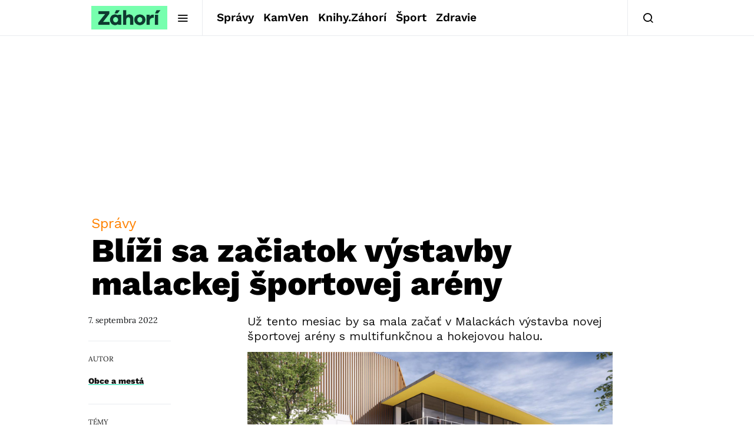

--- FILE ---
content_type: text/html; charset=utf-8
request_url: https://www.google.com/recaptcha/api2/aframe
body_size: 263
content:
<!DOCTYPE HTML><html><head><meta http-equiv="content-type" content="text/html; charset=UTF-8"></head><body><script nonce="OQub5zzTk3Ano9sghiRtdg">/** Anti-fraud and anti-abuse applications only. See google.com/recaptcha */ try{var clients={'sodar':'https://pagead2.googlesyndication.com/pagead/sodar?'};window.addEventListener("message",function(a){try{if(a.source===window.parent){var b=JSON.parse(a.data);var c=clients[b['id']];if(c){var d=document.createElement('img');d.src=c+b['params']+'&rc='+(localStorage.getItem("rc::a")?sessionStorage.getItem("rc::b"):"");window.document.body.appendChild(d);sessionStorage.setItem("rc::e",parseInt(sessionStorage.getItem("rc::e")||0)+1);localStorage.setItem("rc::h",'1768888555842');}}}catch(b){}});window.parent.postMessage("_grecaptcha_ready", "*");}catch(b){}</script></body></html>

--- FILE ---
content_type: text/plain; charset=UTF-8
request_url: https://at.teads.tv/fpc?analytics_tag_id=PUB_21261&tfpvi=&gdpr_status=22&gdpr_reason=220&gdpr_consent=&ccpa_consent=&shared_ids=&sv=d656f4a&
body_size: -83
content:
ZDgwMjI5MjYtNjMwNi00YmM0LTg1NzUtYjcyZGY4YTA0NDU5Iy04LTM=